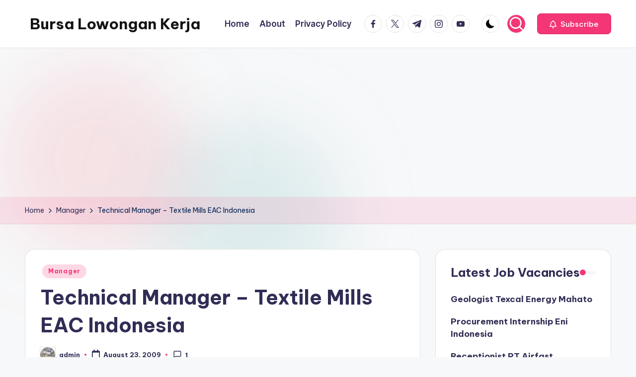

--- FILE ---
content_type: text/html; charset=utf-8
request_url: https://www.google.com/recaptcha/api2/aframe
body_size: 268
content:
<!DOCTYPE HTML><html><head><meta http-equiv="content-type" content="text/html; charset=UTF-8"></head><body><script nonce="mO6vPSXMKWepkYQ4PEi7_g">/** Anti-fraud and anti-abuse applications only. See google.com/recaptcha */ try{var clients={'sodar':'https://pagead2.googlesyndication.com/pagead/sodar?'};window.addEventListener("message",function(a){try{if(a.source===window.parent){var b=JSON.parse(a.data);var c=clients[b['id']];if(c){var d=document.createElement('img');d.src=c+b['params']+'&rc='+(localStorage.getItem("rc::a")?sessionStorage.getItem("rc::b"):"");window.document.body.appendChild(d);sessionStorage.setItem("rc::e",parseInt(sessionStorage.getItem("rc::e")||0)+1);localStorage.setItem("rc::h",'1768098869151');}}}catch(b){}});window.parent.postMessage("_grecaptcha_ready", "*");}catch(b){}</script></body></html>